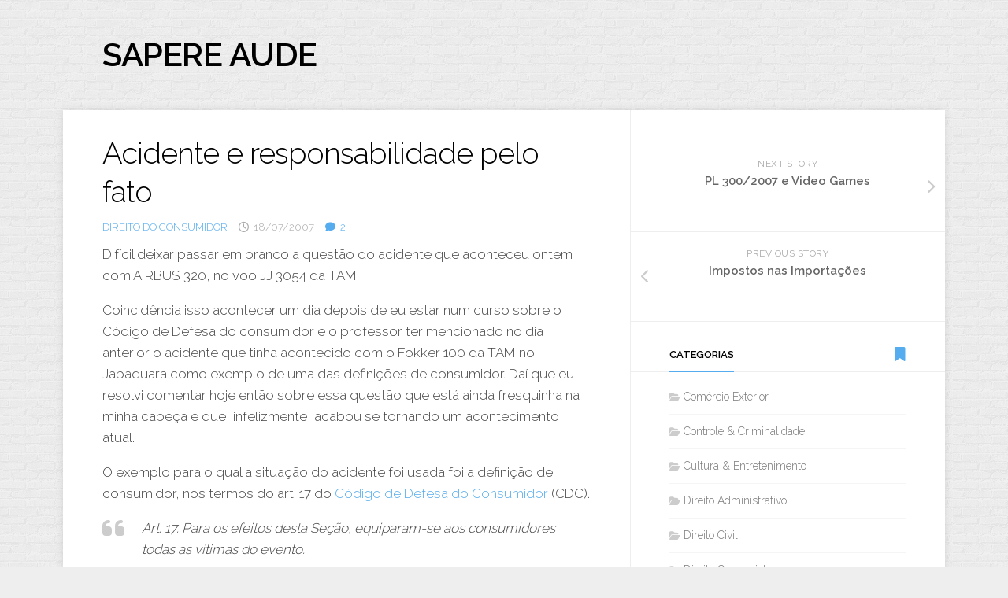

--- FILE ---
content_type: text/html; charset=UTF-8
request_url: https://www.danitoste.com/2007/07/18/acidente-e-responsabilidade-pelo-fato/
body_size: 11212
content:
<!DOCTYPE html> 
<html class="no-js" lang="en-US">

<head>
	<meta charset="UTF-8">
	<meta name="viewport" content="width=device-width, initial-scale=1.0">
	<link rel="profile" href="https://gmpg.org/xfn/11">
		<link rel="pingback" href="https://www.danitoste.com/xmlrpc.php">
		
	<title>Acidente e responsabilidade pelo fato &#8211; SAPERE AUDE</title>
<meta name='robots' content='max-image-preview:large' />
<script>document.documentElement.className = document.documentElement.className.replace("no-js","js");</script>
<link rel='dns-prefetch' href='//fonts.googleapis.com' />
<link rel='dns-prefetch' href='//www.googletagmanager.com' />
<link rel="alternate" type="application/rss+xml" title="SAPERE AUDE &raquo; Feed" href="https://www.danitoste.com/feed/" />
<link rel="alternate" type="application/rss+xml" title="SAPERE AUDE &raquo; Comments Feed" href="https://www.danitoste.com/comments/feed/" />
<link rel="alternate" type="application/rss+xml" title="SAPERE AUDE &raquo; Acidente e responsabilidade pelo fato Comments Feed" href="https://www.danitoste.com/2007/07/18/acidente-e-responsabilidade-pelo-fato/feed/" />
<link rel="alternate" title="oEmbed (JSON)" type="application/json+oembed" href="https://www.danitoste.com/wp-json/oembed/1.0/embed?url=https%3A%2F%2Fwww.danitoste.com%2F2007%2F07%2F18%2Facidente-e-responsabilidade-pelo-fato%2F" />
<link rel="alternate" title="oEmbed (XML)" type="text/xml+oembed" href="https://www.danitoste.com/wp-json/oembed/1.0/embed?url=https%3A%2F%2Fwww.danitoste.com%2F2007%2F07%2F18%2Facidente-e-responsabilidade-pelo-fato%2F&#038;format=xml" />
<style id='wp-img-auto-sizes-contain-inline-css' type='text/css'>
img:is([sizes=auto i],[sizes^="auto," i]){contain-intrinsic-size:3000px 1500px}
/*# sourceURL=wp-img-auto-sizes-contain-inline-css */
</style>
<style id='wp-emoji-styles-inline-css' type='text/css'>

	img.wp-smiley, img.emoji {
		display: inline !important;
		border: none !important;
		box-shadow: none !important;
		height: 1em !important;
		width: 1em !important;
		margin: 0 0.07em !important;
		vertical-align: -0.1em !important;
		background: none !important;
		padding: 0 !important;
	}
/*# sourceURL=wp-emoji-styles-inline-css */
</style>
<style id='wp-block-library-inline-css' type='text/css'>
:root{--wp-block-synced-color:#7a00df;--wp-block-synced-color--rgb:122,0,223;--wp-bound-block-color:var(--wp-block-synced-color);--wp-editor-canvas-background:#ddd;--wp-admin-theme-color:#007cba;--wp-admin-theme-color--rgb:0,124,186;--wp-admin-theme-color-darker-10:#006ba1;--wp-admin-theme-color-darker-10--rgb:0,107,160.5;--wp-admin-theme-color-darker-20:#005a87;--wp-admin-theme-color-darker-20--rgb:0,90,135;--wp-admin-border-width-focus:2px}@media (min-resolution:192dpi){:root{--wp-admin-border-width-focus:1.5px}}.wp-element-button{cursor:pointer}:root .has-very-light-gray-background-color{background-color:#eee}:root .has-very-dark-gray-background-color{background-color:#313131}:root .has-very-light-gray-color{color:#eee}:root .has-very-dark-gray-color{color:#313131}:root .has-vivid-green-cyan-to-vivid-cyan-blue-gradient-background{background:linear-gradient(135deg,#00d084,#0693e3)}:root .has-purple-crush-gradient-background{background:linear-gradient(135deg,#34e2e4,#4721fb 50%,#ab1dfe)}:root .has-hazy-dawn-gradient-background{background:linear-gradient(135deg,#faaca8,#dad0ec)}:root .has-subdued-olive-gradient-background{background:linear-gradient(135deg,#fafae1,#67a671)}:root .has-atomic-cream-gradient-background{background:linear-gradient(135deg,#fdd79a,#004a59)}:root .has-nightshade-gradient-background{background:linear-gradient(135deg,#330968,#31cdcf)}:root .has-midnight-gradient-background{background:linear-gradient(135deg,#020381,#2874fc)}:root{--wp--preset--font-size--normal:16px;--wp--preset--font-size--huge:42px}.has-regular-font-size{font-size:1em}.has-larger-font-size{font-size:2.625em}.has-normal-font-size{font-size:var(--wp--preset--font-size--normal)}.has-huge-font-size{font-size:var(--wp--preset--font-size--huge)}.has-text-align-center{text-align:center}.has-text-align-left{text-align:left}.has-text-align-right{text-align:right}.has-fit-text{white-space:nowrap!important}#end-resizable-editor-section{display:none}.aligncenter{clear:both}.items-justified-left{justify-content:flex-start}.items-justified-center{justify-content:center}.items-justified-right{justify-content:flex-end}.items-justified-space-between{justify-content:space-between}.screen-reader-text{border:0;clip-path:inset(50%);height:1px;margin:-1px;overflow:hidden;padding:0;position:absolute;width:1px;word-wrap:normal!important}.screen-reader-text:focus{background-color:#ddd;clip-path:none;color:#444;display:block;font-size:1em;height:auto;left:5px;line-height:normal;padding:15px 23px 14px;text-decoration:none;top:5px;width:auto;z-index:100000}html :where(.has-border-color){border-style:solid}html :where([style*=border-top-color]){border-top-style:solid}html :where([style*=border-right-color]){border-right-style:solid}html :where([style*=border-bottom-color]){border-bottom-style:solid}html :where([style*=border-left-color]){border-left-style:solid}html :where([style*=border-width]){border-style:solid}html :where([style*=border-top-width]){border-top-style:solid}html :where([style*=border-right-width]){border-right-style:solid}html :where([style*=border-bottom-width]){border-bottom-style:solid}html :where([style*=border-left-width]){border-left-style:solid}html :where(img[class*=wp-image-]){height:auto;max-width:100%}:where(figure){margin:0 0 1em}html :where(.is-position-sticky){--wp-admin--admin-bar--position-offset:var(--wp-admin--admin-bar--height,0px)}@media screen and (max-width:600px){html :where(.is-position-sticky){--wp-admin--admin-bar--position-offset:0px}}

/*# sourceURL=wp-block-library-inline-css */
</style><style id='global-styles-inline-css' type='text/css'>
:root{--wp--preset--aspect-ratio--square: 1;--wp--preset--aspect-ratio--4-3: 4/3;--wp--preset--aspect-ratio--3-4: 3/4;--wp--preset--aspect-ratio--3-2: 3/2;--wp--preset--aspect-ratio--2-3: 2/3;--wp--preset--aspect-ratio--16-9: 16/9;--wp--preset--aspect-ratio--9-16: 9/16;--wp--preset--color--black: #000000;--wp--preset--color--cyan-bluish-gray: #abb8c3;--wp--preset--color--white: #ffffff;--wp--preset--color--pale-pink: #f78da7;--wp--preset--color--vivid-red: #cf2e2e;--wp--preset--color--luminous-vivid-orange: #ff6900;--wp--preset--color--luminous-vivid-amber: #fcb900;--wp--preset--color--light-green-cyan: #7bdcb5;--wp--preset--color--vivid-green-cyan: #00d084;--wp--preset--color--pale-cyan-blue: #8ed1fc;--wp--preset--color--vivid-cyan-blue: #0693e3;--wp--preset--color--vivid-purple: #9b51e0;--wp--preset--gradient--vivid-cyan-blue-to-vivid-purple: linear-gradient(135deg,rgb(6,147,227) 0%,rgb(155,81,224) 100%);--wp--preset--gradient--light-green-cyan-to-vivid-green-cyan: linear-gradient(135deg,rgb(122,220,180) 0%,rgb(0,208,130) 100%);--wp--preset--gradient--luminous-vivid-amber-to-luminous-vivid-orange: linear-gradient(135deg,rgb(252,185,0) 0%,rgb(255,105,0) 100%);--wp--preset--gradient--luminous-vivid-orange-to-vivid-red: linear-gradient(135deg,rgb(255,105,0) 0%,rgb(207,46,46) 100%);--wp--preset--gradient--very-light-gray-to-cyan-bluish-gray: linear-gradient(135deg,rgb(238,238,238) 0%,rgb(169,184,195) 100%);--wp--preset--gradient--cool-to-warm-spectrum: linear-gradient(135deg,rgb(74,234,220) 0%,rgb(151,120,209) 20%,rgb(207,42,186) 40%,rgb(238,44,130) 60%,rgb(251,105,98) 80%,rgb(254,248,76) 100%);--wp--preset--gradient--blush-light-purple: linear-gradient(135deg,rgb(255,206,236) 0%,rgb(152,150,240) 100%);--wp--preset--gradient--blush-bordeaux: linear-gradient(135deg,rgb(254,205,165) 0%,rgb(254,45,45) 50%,rgb(107,0,62) 100%);--wp--preset--gradient--luminous-dusk: linear-gradient(135deg,rgb(255,203,112) 0%,rgb(199,81,192) 50%,rgb(65,88,208) 100%);--wp--preset--gradient--pale-ocean: linear-gradient(135deg,rgb(255,245,203) 0%,rgb(182,227,212) 50%,rgb(51,167,181) 100%);--wp--preset--gradient--electric-grass: linear-gradient(135deg,rgb(202,248,128) 0%,rgb(113,206,126) 100%);--wp--preset--gradient--midnight: linear-gradient(135deg,rgb(2,3,129) 0%,rgb(40,116,252) 100%);--wp--preset--font-size--small: 13px;--wp--preset--font-size--medium: 20px;--wp--preset--font-size--large: 36px;--wp--preset--font-size--x-large: 42px;--wp--preset--spacing--20: 0.44rem;--wp--preset--spacing--30: 0.67rem;--wp--preset--spacing--40: 1rem;--wp--preset--spacing--50: 1.5rem;--wp--preset--spacing--60: 2.25rem;--wp--preset--spacing--70: 3.38rem;--wp--preset--spacing--80: 5.06rem;--wp--preset--shadow--natural: 6px 6px 9px rgba(0, 0, 0, 0.2);--wp--preset--shadow--deep: 12px 12px 50px rgba(0, 0, 0, 0.4);--wp--preset--shadow--sharp: 6px 6px 0px rgba(0, 0, 0, 0.2);--wp--preset--shadow--outlined: 6px 6px 0px -3px rgb(255, 255, 255), 6px 6px rgb(0, 0, 0);--wp--preset--shadow--crisp: 6px 6px 0px rgb(0, 0, 0);}:where(.is-layout-flex){gap: 0.5em;}:where(.is-layout-grid){gap: 0.5em;}body .is-layout-flex{display: flex;}.is-layout-flex{flex-wrap: wrap;align-items: center;}.is-layout-flex > :is(*, div){margin: 0;}body .is-layout-grid{display: grid;}.is-layout-grid > :is(*, div){margin: 0;}:where(.wp-block-columns.is-layout-flex){gap: 2em;}:where(.wp-block-columns.is-layout-grid){gap: 2em;}:where(.wp-block-post-template.is-layout-flex){gap: 1.25em;}:where(.wp-block-post-template.is-layout-grid){gap: 1.25em;}.has-black-color{color: var(--wp--preset--color--black) !important;}.has-cyan-bluish-gray-color{color: var(--wp--preset--color--cyan-bluish-gray) !important;}.has-white-color{color: var(--wp--preset--color--white) !important;}.has-pale-pink-color{color: var(--wp--preset--color--pale-pink) !important;}.has-vivid-red-color{color: var(--wp--preset--color--vivid-red) !important;}.has-luminous-vivid-orange-color{color: var(--wp--preset--color--luminous-vivid-orange) !important;}.has-luminous-vivid-amber-color{color: var(--wp--preset--color--luminous-vivid-amber) !important;}.has-light-green-cyan-color{color: var(--wp--preset--color--light-green-cyan) !important;}.has-vivid-green-cyan-color{color: var(--wp--preset--color--vivid-green-cyan) !important;}.has-pale-cyan-blue-color{color: var(--wp--preset--color--pale-cyan-blue) !important;}.has-vivid-cyan-blue-color{color: var(--wp--preset--color--vivid-cyan-blue) !important;}.has-vivid-purple-color{color: var(--wp--preset--color--vivid-purple) !important;}.has-black-background-color{background-color: var(--wp--preset--color--black) !important;}.has-cyan-bluish-gray-background-color{background-color: var(--wp--preset--color--cyan-bluish-gray) !important;}.has-white-background-color{background-color: var(--wp--preset--color--white) !important;}.has-pale-pink-background-color{background-color: var(--wp--preset--color--pale-pink) !important;}.has-vivid-red-background-color{background-color: var(--wp--preset--color--vivid-red) !important;}.has-luminous-vivid-orange-background-color{background-color: var(--wp--preset--color--luminous-vivid-orange) !important;}.has-luminous-vivid-amber-background-color{background-color: var(--wp--preset--color--luminous-vivid-amber) !important;}.has-light-green-cyan-background-color{background-color: var(--wp--preset--color--light-green-cyan) !important;}.has-vivid-green-cyan-background-color{background-color: var(--wp--preset--color--vivid-green-cyan) !important;}.has-pale-cyan-blue-background-color{background-color: var(--wp--preset--color--pale-cyan-blue) !important;}.has-vivid-cyan-blue-background-color{background-color: var(--wp--preset--color--vivid-cyan-blue) !important;}.has-vivid-purple-background-color{background-color: var(--wp--preset--color--vivid-purple) !important;}.has-black-border-color{border-color: var(--wp--preset--color--black) !important;}.has-cyan-bluish-gray-border-color{border-color: var(--wp--preset--color--cyan-bluish-gray) !important;}.has-white-border-color{border-color: var(--wp--preset--color--white) !important;}.has-pale-pink-border-color{border-color: var(--wp--preset--color--pale-pink) !important;}.has-vivid-red-border-color{border-color: var(--wp--preset--color--vivid-red) !important;}.has-luminous-vivid-orange-border-color{border-color: var(--wp--preset--color--luminous-vivid-orange) !important;}.has-luminous-vivid-amber-border-color{border-color: var(--wp--preset--color--luminous-vivid-amber) !important;}.has-light-green-cyan-border-color{border-color: var(--wp--preset--color--light-green-cyan) !important;}.has-vivid-green-cyan-border-color{border-color: var(--wp--preset--color--vivid-green-cyan) !important;}.has-pale-cyan-blue-border-color{border-color: var(--wp--preset--color--pale-cyan-blue) !important;}.has-vivid-cyan-blue-border-color{border-color: var(--wp--preset--color--vivid-cyan-blue) !important;}.has-vivid-purple-border-color{border-color: var(--wp--preset--color--vivid-purple) !important;}.has-vivid-cyan-blue-to-vivid-purple-gradient-background{background: var(--wp--preset--gradient--vivid-cyan-blue-to-vivid-purple) !important;}.has-light-green-cyan-to-vivid-green-cyan-gradient-background{background: var(--wp--preset--gradient--light-green-cyan-to-vivid-green-cyan) !important;}.has-luminous-vivid-amber-to-luminous-vivid-orange-gradient-background{background: var(--wp--preset--gradient--luminous-vivid-amber-to-luminous-vivid-orange) !important;}.has-luminous-vivid-orange-to-vivid-red-gradient-background{background: var(--wp--preset--gradient--luminous-vivid-orange-to-vivid-red) !important;}.has-very-light-gray-to-cyan-bluish-gray-gradient-background{background: var(--wp--preset--gradient--very-light-gray-to-cyan-bluish-gray) !important;}.has-cool-to-warm-spectrum-gradient-background{background: var(--wp--preset--gradient--cool-to-warm-spectrum) !important;}.has-blush-light-purple-gradient-background{background: var(--wp--preset--gradient--blush-light-purple) !important;}.has-blush-bordeaux-gradient-background{background: var(--wp--preset--gradient--blush-bordeaux) !important;}.has-luminous-dusk-gradient-background{background: var(--wp--preset--gradient--luminous-dusk) !important;}.has-pale-ocean-gradient-background{background: var(--wp--preset--gradient--pale-ocean) !important;}.has-electric-grass-gradient-background{background: var(--wp--preset--gradient--electric-grass) !important;}.has-midnight-gradient-background{background: var(--wp--preset--gradient--midnight) !important;}.has-small-font-size{font-size: var(--wp--preset--font-size--small) !important;}.has-medium-font-size{font-size: var(--wp--preset--font-size--medium) !important;}.has-large-font-size{font-size: var(--wp--preset--font-size--large) !important;}.has-x-large-font-size{font-size: var(--wp--preset--font-size--x-large) !important;}
/*# sourceURL=global-styles-inline-css */
</style>

<style id='classic-theme-styles-inline-css' type='text/css'>
/*! This file is auto-generated */
.wp-block-button__link{color:#fff;background-color:#32373c;border-radius:9999px;box-shadow:none;text-decoration:none;padding:calc(.667em + 2px) calc(1.333em + 2px);font-size:1.125em}.wp-block-file__button{background:#32373c;color:#fff;text-decoration:none}
/*# sourceURL=/wp-includes/css/classic-themes.min.css */
</style>
<link rel='stylesheet' id='blogside-style-css' href='https://www.danitoste.com/wp-content/themes/blogside/style.css?ver=6.9' type='text/css' media='all' />
<style id='blogside-style-inline-css' type='text/css'>
body { font-family: "Raleway", Arial, sans-serif; }

/*# sourceURL=blogside-style-inline-css */
</style>
<link rel='stylesheet' id='blogside-responsive-css' href='https://www.danitoste.com/wp-content/themes/blogside/responsive.css?ver=6.9' type='text/css' media='all' />
<link rel='stylesheet' id='blogside-font-awesome-css' href='https://www.danitoste.com/wp-content/themes/blogside/fonts/all.min.css?ver=6.9' type='text/css' media='all' />
<link rel='stylesheet' id='raleway-css' href='//fonts.googleapis.com/css?family=Raleway%3A400%2C300%2C600&#038;ver=6.9' type='text/css' media='all' />
<script type="text/javascript" src="https://www.danitoste.com/wp-includes/js/jquery/jquery.min.js?ver=3.7.1" id="jquery-core-js"></script>
<script type="text/javascript" src="https://www.danitoste.com/wp-includes/js/jquery/jquery-migrate.min.js?ver=3.4.1" id="jquery-migrate-js"></script>
<script type="text/javascript" src="https://www.danitoste.com/wp-content/themes/blogside/js/jquery.flexslider.min.js?ver=6.9" id="blogside-flexslider-js"></script>
<link rel="https://api.w.org/" href="https://www.danitoste.com/wp-json/" /><link rel="alternate" title="JSON" type="application/json" href="https://www.danitoste.com/wp-json/wp/v2/posts/61" /><link rel="EditURI" type="application/rsd+xml" title="RSD" href="https://www.danitoste.com/xmlrpc.php?rsd" />
<meta name="generator" content="WordPress 6.9" />
<link rel="canonical" href="https://www.danitoste.com/2007/07/18/acidente-e-responsabilidade-pelo-fato/" />
<link rel='shortlink' href='https://www.danitoste.com/?p=61' />
<meta name="generator" content="Site Kit by Google 1.154.0" /><!-- All in one Favicon 4.8 --><link rel="shortcut icon" href="https://www.danitoste.com/wp-content/uploads/sapere.ico" />
<style id="kirki-inline-styles"></style></head>

<body class="wp-singular post-template-default single single-post postid-61 single-format-standard wp-theme-blogside col-2cl full-width">


<a class="skip-link screen-reader-text" href="#page">Skip to content</a>

<div id="wrapper">

	<header id="header">
		
				
				
		<div class="container-inner group">
			
							<div class="group pad">
					<p class="site-title"><a href="https://www.danitoste.com/" rel="home">SAPERE AUDE</a></p>
											<p class="site-description"></p>
									</div>
						
			
		</div><!--/.container-->

	</header><!--/#header-->
	
	<div class="container" id="page">
		<div class="container-inner">			
			<div class="main">
				<div class="main-inner group">
<div class="content">
	<div class="pad group">
		
					<article class="post-61 post type-post status-publish format-standard hentry category-direito-do-consumidor tag-direito-do-consumidor tag-responsabilidade">	
				
				<h1 class="post-title">Acidente e responsabilidade pelo fato</h1>
				
				<ul class="post-meta group">
					<li><a href="https://www.danitoste.com/category/direito-do-consumidor/" rel="category tag">Direito do Consumidor</a></li>
					<li><i class="far fa-clock"></i>18/07/2007</li>
					<li><a href="https://www.danitoste.com/2007/07/18/acidente-e-responsabilidade-pelo-fato/#comments"><i class="fas fa-comment"></i>2</a></li>				</ul><!--/.post-meta-->
				
								
				<div class="clear"></div>
				
				<div class="entry">	
					<p>Difícil deixar passar em branco a questão do acidente que aconteceu ontem com AIRBUS 320, no voo JJ 3054 da TAM.</p>
<p>Coincidência isso acontecer um dia depois de eu estar num curso sobre o Código de Defesa do consumidor e o professor ter mencionado no dia anterior o acidente que tinha acontecido com o Fokker 100 da TAM no Jabaquara como exemplo de uma das definições de consumidor. Daí que eu resolvi comentar hoje então sobre essa questão que está ainda fresquinha na minha cabeça e que, infelizmente, acabou se tornando um acontecimento atual.</p>
<p>O exemplo para o qual a situação do acidente foi usada foi a definição de consumidor, nos termos do art. 17 do <a href="http://www.planalto.gov.br/ccivil_03/LEIS/L8078.htm" title="Site da Presidência - Código de Defesa do Consumidor" target="_blank">Código de Defesa do Consumidor</a> (CDC).</p>
<blockquote><p>Art. 17. Para os efeitos desta Seção, equiparam-se aos consumidores todas as vítimas do evento.</p></blockquote>
<p>A seção de que trata o artigo é a Seção II: <span id="more-61"></span>&#8220;Da responsabilidade pelo fato do produto&#8221;. Isso quer dizer que qualquer possibilidade que as pessoas que estavam no avião (ou as suas famílias em seus nomes) têm de recorrer aos benefícios que o CDC possa lhes garantir nessa situação, também se estenderá às pessoas que estavam no prédio (ou qualquer outro local). Para falar a verdade, eu não sei muito bem como o CDC poderia ser aplicado nessa situação, ou os fundamentos mais corretos para se aplicar num processo para essa situação, mas se há espaço para que os dispositivos  do CDC sejam aplicados, isso se estende a todas as vitimas,  e não apenas aos consumidores da TAM.</p>
<p>Ainda assim e saindo da questão específica dos acidentes, alguns podem perguntar qual a vantagem de invocar o CDC em vez do <a href="http://www.planalto.gov.br/ccivil_03/LEIS/2002/L10406.htm" title="Site da Presidência - Código Civil" target="_blank">Código Civil</a>, por exemplo. O que o CDC faz é reequilibrar a relação de consumo, frente à posição mais vulnerável do consumidor. Entre outras coisas, acho que cabe ressaltar o Capitulo III do CDC, sobre os direitos básicos do consumidor:</p>
<blockquote><p>Art. 6º São direitos básicos do consumidor:<br />
VI &#8211; a efetiva prevenção e reparação de danos patrimoniais e morais, individuais, coletivos e difusos;<br />
VII &#8211; o acesso aos órgãos judiciários e administrativos com vistas à prevenção ou reparação de danos patrimoniais e morais, individuais, coletivos ou difusos, assegurada a proteção Jurídica, administrativa e técnica aos necessitados;<br />
VIII &#8211; a facilitação da defesa de seus direitos, inclusive com a <strong>inversão do ônus da prova</strong>, a seu favor, no processo civil, quando, a critério do juiz, for verossímil a alegação ou quando for ele hipossuficiente, segundo as regras ordinárias de experiências;</p></blockquote>
<p>Uma das coisas que sempre se destaca é essa questão da inversão do ônus da prova, isso quer dizer que, enquanto normalmente quem alega é que tem que provar as suas afirmações; no caso dos direitos do consumidor a situação se inverte, cabe ao fornecedor o ônus de provar que as alegações do consumidor não são verdadeiras.</p>
<p>&#8212;&#8212;&#8212;&#8212;&#8212;&#8212;&#8212;</p>
<p><strong>Notas:</strong></p>
<p>Mais sobre o <a href="http://www.jonnyken.com/blog/2007/07/17/voo-tam-3054-porto-alegre-sao-paulo-air-bus-320/" title="Blog do Jonny - Vôo TAM JJ 3054 Porto Alegre - São Paulo (AIR BUS 320)" target="_blank">Acidente no voo TAM JJ 3054 ( AIRBUS 320)</a>.</p>
<p>Mais sobre a <a href="http://www.datavenia.net/artigos/Direito_Processual_Civil/A_INVERSAO_DO_ONUS_DA_PROVA_NO.htm" title="Micheline Maria M. de Carvalho - A inversão do ônus da prova no Direito do Consumidor" target="_blank">inversão do ônus da prova no Código de Defesa do Consumidor</a>.</p>
										<div class="clear"></div>				
				</div><!--/.entry-->
				
			</article><!--/.post-->				
				
		<div class="clear"></div>
		
		<p class="post-tags"><span>Tags:</span> <a href="https://www.danitoste.com/tag/direito-do-consumidor/" rel="tag">Direito do Consumidor</a><a href="https://www.danitoste.com/tag/responsabilidade/" rel="tag">Responsabilidade</a></p>		
				
		<div class="clear"></div>
		
				
				
		

<h4 class="heading">
	<i class="fas fa-hand-point-right"></i>You may also like...</h4>

<ul class="related-posts group">
	
		<li class="related post-hover">
		<article class="post-139 post type-post status-publish format-standard hentry category-legislativo category-tributos tag-cpmf tag-tributos">

			<div class="post-thumbnail">
				<a href="https://www.danitoste.com/2007/12/13/e-nada-de-cpmf-no-ano-que-vem/">
											<img src="https://www.danitoste.com/wp-content/themes/blogside/img/thumb-medium.png" alt="E nada de CPMF no ano que vem." />
																								</a>
			</div><!--/.post-thumbnail-->
			
			<div class="related-inner">
				
				<h4 class="post-title">
					<a href="https://www.danitoste.com/2007/12/13/e-nada-de-cpmf-no-ano-que-vem/" rel="bookmark">E nada de CPMF no ano que vem.</a>
				</h4><!--/.post-title-->
				
				<div class="post-meta group">
					<p class="post-date">13/12/2007</p>
				</div><!--/.post-meta-->
			
			</div><!--/.related-inner-->

		</article>
	</li><!--/.related-->
		<li class="related post-hover">
		<article class="post-974 post type-post status-publish format-standard hentry category-direito-comercial category-fdsbc-resumos tag-direito-comercial tag-falencia tag-resumo">

			<div class="post-thumbnail">
				<a href="https://www.danitoste.com/2010/11/21/direito-comercial-iii-4%c2%ba-bimestre/">
											<img src="https://www.danitoste.com/wp-content/themes/blogside/img/thumb-medium.png" alt="Direito Comercial III &#8211;  4º Bimestre" />
																								</a>
			</div><!--/.post-thumbnail-->
			
			<div class="related-inner">
				
				<h4 class="post-title">
					<a href="https://www.danitoste.com/2010/11/21/direito-comercial-iii-4%c2%ba-bimestre/" rel="bookmark">Direito Comercial III &#8211;  4º Bimestre</a>
				</h4><!--/.post-title-->
				
				<div class="post-meta group">
					<p class="post-date">21/11/2010</p>
				</div><!--/.post-meta-->
			
			</div><!--/.related-inner-->

		</article>
	</li><!--/.related-->
		<li class="related post-hover">
		<article class="post-916 post type-post status-publish format-standard hentry category-fdsbc-resumos category-medicina-legal tag-fdsbc tag-medicina-legal tag-resumo">

			<div class="post-thumbnail">
				<a href="https://www.danitoste.com/2010/06/22/medicina-legal-2%c2%ba-bimestre/">
											<img src="https://www.danitoste.com/wp-content/themes/blogside/img/thumb-medium.png" alt="Medicina Legal &#8211; 2º Bimestre" />
																								</a>
			</div><!--/.post-thumbnail-->
			
			<div class="related-inner">
				
				<h4 class="post-title">
					<a href="https://www.danitoste.com/2010/06/22/medicina-legal-2%c2%ba-bimestre/" rel="bookmark">Medicina Legal &#8211; 2º Bimestre</a>
				</h4><!--/.post-title-->
				
				<div class="post-meta group">
					<p class="post-date">22/06/2010</p>
				</div><!--/.post-meta-->
			
			</div><!--/.related-inner-->

		</article>
	</li><!--/.related-->
		
</ul><!--/.post-related-->

		
		
<div id="comments" class="themeform">
	
		
		<h3 class="heading">2 Responses</h3>
	
		<ul class="comment-tabs group">
			<li class="active"><a href="#commentlist-container"><i class="fas fa-comments"></i>Comments<span>0</span></a></li>
			<li><a href="#pinglist-container"><i class="fas fa-share"></i>Pingbacks<span>2</span></a></li>
		</ul>

				
				<div id="pinglist-container" class="comment-tab">
			
			<ol class="pinglist">
									<li class="ping">
						<div class="ping-link"><a href="http://www.jonnyken.com/infoblog/2007/07/17/voo-tam-3054-porto-alegre-sao-paulo-air-bus-a320/" class="url" rel="ugc external nofollow">Infoblog &raquo; Vôo TAM 3054 Porto Alegre - São Paulo (AIR BUS A320)</a></div>
						<div class="ping-meta">18/07/2007</div>
						<div class="ping-content"><p>[&#8230;] você queira saber sobre, de um pulinho em&#8221;Acidentes e responsabilidade pelo fato&#8221; no Blog Jurídico da Dani [&#8230;]</p>
</div>
					</li>
									<li class="ping">
						<div class="ping-link"><a href="http://www.infopod.com.br/artigos/voo-tam-3054-porto-alegre-sao-paulo-air-bus-a320/" class="url" rel="ugc external nofollow">Infopod &raquo; Vôo TAM 3054 Porto Alegre - São Paulo (AIR BUS A320)</a></div>
						<div class="ping-meta">05/06/2008</div>
						<div class="ping-content"><p>[&#8230;] você queira saber sobre, de um pulinho em&#8221;Acidentes e responsabilidade pelo fato&#8221; (direito do consumidor) no Blog Jurídico da Dani [&#8230;]</p>
</div>
					</li>
							</ol><!--/.pinglist-->
			
		</div>
		
		
		<div id="respond" class="comment-respond">
		<h3 id="reply-title" class="comment-reply-title">Leave a Reply</h3><form action="https://www.danitoste.com/wp-comments-post.php" method="post" id="commentform" class="comment-form"><p class="comment-notes"><span id="email-notes">Your email address will not be published.</span> <span class="required-field-message">Required fields are marked <span class="required">*</span></span></p><p class="comment-form-comment"><label for="comment">Comment <span class="required">*</span></label> <textarea autocomplete="new-password"  id="a9dc38441b"  name="a9dc38441b"   cols="45" rows="8" maxlength="65525" required="required"></textarea><textarea id="comment" aria-label="hp-comment" aria-hidden="true" name="comment" autocomplete="new-password" style="padding:0 !important;clip:rect(1px, 1px, 1px, 1px) !important;position:absolute !important;white-space:nowrap !important;height:1px !important;width:1px !important;overflow:hidden !important;" tabindex="-1"></textarea><script data-noptimize>document.getElementById("comment").setAttribute( "id", "a874f2d5d35847e59d12b3e673771bba" );document.getElementById("a9dc38441b").setAttribute( "id", "comment" );</script></p><p class="comment-form-author"><label for="author">Name <span class="required">*</span></label> <input id="author" name="author" type="text" value="" size="30" maxlength="245" autocomplete="name" required="required" /></p>
<p class="comment-form-email"><label for="email">Email <span class="required">*</span></label> <input id="email" name="email" type="text" value="" size="30" maxlength="100" aria-describedby="email-notes" autocomplete="email" required="required" /></p>
<p class="comment-form-url"><label for="url">Website</label> <input id="url" name="url" type="text" value="" size="30" maxlength="200" autocomplete="url" /></p>
<p class="comment-form-cookies-consent"><input id="wp-comment-cookies-consent" name="wp-comment-cookies-consent" type="checkbox" value="yes" /> <label for="wp-comment-cookies-consent">Save my name, email, and website in this browser for the next time I comment.</label></p>
<p class="form-submit"><input name="submit" type="submit" id="submit" class="submit" value="Post Comment" /> <input type='hidden' name='comment_post_ID' value='61' id='comment_post_ID' />
<input type='hidden' name='comment_parent' id='comment_parent' value='0' />
</p></form>	</div><!-- #respond -->
	
</div><!--/#comments-->		
	</div><!--/.pad-->
</div><!--/.content-->


	<div class="sidebar s1">
		
		<a class="sidebar-toggle" title="Expand Sidebar"><i class="fa icon-sidebar-toggle"></i></a>
		
		<div class="sidebar-content">
		
			
						<div id="profile" class="group">
																								</div>
			
				<ul class="post-nav group">
		<li class="next"><a href="https://www.danitoste.com/2007/07/24/pl-3002007-e-video-games/" rel="next"><i class="fas fa-chevron-right"></i><strong>Next story</strong> <span>PL 300/2007 e Video Games</span></a></li>
		<li class="previous"><a href="https://www.danitoste.com/2007/07/17/impostos-nas-importacoes/" rel="prev"><i class="fas fa-chevron-left"></i><strong>Previous story</strong> <span>Impostos nas Importações</span></a></li>
	</ul>
			
						
			<div id="categories-4" class="widget widget_categories"><h3 class="group"><span>Categorias</span></h3>
			<ul>
					<li class="cat-item cat-item-5"><a href="https://www.danitoste.com/category/comex/">Comércio Exterior</a>
</li>
	<li class="cat-item cat-item-41"><a href="https://www.danitoste.com/category/controle-da-criminalidade/">Controle &amp; Criminalidade</a>
</li>
	<li class="cat-item cat-item-24"><a href="https://www.danitoste.com/category/entretenimento/">Cultura &amp; Entretenimento</a>
</li>
	<li class="cat-item cat-item-10"><a href="https://www.danitoste.com/category/direito-administrativo/">Direito Administrativo</a>
</li>
	<li class="cat-item cat-item-11"><a href="https://www.danitoste.com/category/direito-civil/">Direito Civil</a>
</li>
	<li class="cat-item cat-item-12"><a href="https://www.danitoste.com/category/direito-comercial/">Direito Comercial</a>
</li>
	<li class="cat-item cat-item-6"><a href="https://www.danitoste.com/category/constitucional/">Direito Constitucional</a>
</li>
	<li class="cat-item cat-item-13"><a href="https://www.danitoste.com/category/direito-do-consumidor/">Direito do Consumidor</a>
</li>
	<li class="cat-item cat-item-14"><a href="https://www.danitoste.com/category/direito-do-trabalho/">Direito do Trabalho</a>
</li>
	<li class="cat-item cat-item-15"><a href="https://www.danitoste.com/category/direito-eleitoral/">Direito Eleitoral</a>
</li>
	<li class="cat-item cat-item-206"><a href="https://www.danitoste.com/category/direito-internacional/">Direito Internacional</a>
</li>
	<li class="cat-item cat-item-16"><a href="https://www.danitoste.com/category/direito-penal/">Direito Penal</a>
</li>
	<li class="cat-item cat-item-38"><a href="https://www.danitoste.com/category/processo/">Direito Processual</a>
</li>
	<li class="cat-item cat-item-17"><a href="https://www.danitoste.com/category/direito-romano/">Direito Romano</a>
</li>
	<li class="cat-item cat-item-176"><a href="https://www.danitoste.com/category/direito-tributario/">Direito Tributário</a>
</li>
	<li class="cat-item cat-item-18"><a href="https://www.danitoste.com/category/direitos-autorais/">Direitos Autorais</a>
</li>
	<li class="cat-item cat-item-19"><a href="https://www.danitoste.com/category/direitos-fundamentais/">Direitos Fundamentais</a>
</li>
	<li class="cat-item cat-item-20"><a href="https://www.danitoste.com/category/diversos/">Diversos</a>
</li>
	<li class="cat-item cat-item-22"><a href="https://www.danitoste.com/category/duvidas/">Duvidas</a>
</li>
	<li class="cat-item cat-item-26"><a href="https://www.danitoste.com/category/fdsbc-resumos/">FDSBC Resumos</a>
</li>
	<li class="cat-item cat-item-27"><a href="https://www.danitoste.com/category/filosofia-juridica/">Filosofia JurÃ­dica</a>
</li>
	<li class="cat-item cat-item-29"><a href="https://www.danitoste.com/category/informatica/">InformÃ¡tica</a>
</li>
	<li class="cat-item cat-item-30"><a href="https://www.danitoste.com/category/institutos/">Institutos &amp; Doutrina</a>
</li>
	<li class="cat-item cat-item-33"><a href="https://www.danitoste.com/category/legislativo/">Legislativo</a>
</li>
	<li class="cat-item cat-item-225"><a href="https://www.danitoste.com/category/medicina-legal/">Medicina Legal</a>
</li>
	<li class="cat-item cat-item-4"><a href="https://www.danitoste.com/category/advocacia/">OAB &amp; Advocacia</a>
</li>
	<li class="cat-item cat-item-162"><a href="https://www.danitoste.com/category/podcast-decodificando/">PodCast Decodificando</a>
</li>
	<li class="cat-item cat-item-173"><a href="https://www.danitoste.com/category/pratica-juridica/">Pratica JurÃ­dica</a>
</li>
	<li class="cat-item cat-item-36"><a href="https://www.danitoste.com/category/semanajur-fdsbc/">Semanajur &#8211; FDSBC</a>
</li>
	<li class="cat-item cat-item-37"><a href="https://www.danitoste.com/category/sociologia/">Sociologia</a>
</li>
	<li class="cat-item cat-item-39"><a href="https://www.danitoste.com/category/tributos/">Tributos</a>
</li>
			</ul>

			</div><div id="meta-4" class="widget widget_meta"><h3 class="group"><span>Meta</span></h3>
		<ul>
						<li><a href="https://www.danitoste.com/wp-login.php">Log in</a></li>
			<li><a href="https://www.danitoste.com/feed/">Entries feed</a></li>
			<li><a href="https://www.danitoste.com/comments/feed/">Comments feed</a></li>

			<li><a href="https://wordpress.org/">WordPress.org</a></li>
		</ul>

		</div><div id="custom_html-2" class="widget_text widget widget_custom_html"><h3 class="group"><span>Bookmark</span></h3><div class="textwidget custom-html-widget"><span class="widget widget_meta">

<ul>
<li><a href="https://infopod.com.br">Infopod</a></li>
<li><a href="https://simonecabredo.adv.br">Simone Cabredo Advogada Criminalista</a></li>
<li><a href="https://vovospontocom.com">Vovos Pontocom</a></li>
</ul>
</span></div></div>			
		</div><!--/.sidebar-content-->
		
	</div><!--/.sidebar-->
	

				</div><!--/.main-inner-->
			</div><!--/.main-->			
		</div><!--/.container-inner-->
	</div><!--/.container-->
	
	<footer id="footer">
	
					
		
		<div class="container" id="footer-bottom">
		
						
			<div class="container-inner">
				
				<a id="back-to-top" href="#"><i class="fas fa-angle-up"></i></a>
				
				<div class="pad group">
					
					<div class="grid one-half">
						
												
						<div id="copyright">
															<p>SAPERE AUDE &copy; 2026. All Rights Reserved.</p>
													</div><!--/#copyright-->
						
												<div id="credit">
							<p>Powered by <a href="http://wordpress.org" rel="nofollow">WordPress</a>. Theme by <a href="http://alx.media" rel="nofollow">Alx</a>.</p>
						</div><!--/#credit-->
												
					</div>
					
					<div class="grid one-half last">	
																								</div>
				
				</div><!--/.pad-->
				
			</div><!--/.container-inner-->
		</div><!--/.container-->
		
	</footer><!--/#footer-->
	
</div><!--/#wrapper-->

<script type="speculationrules">
{"prefetch":[{"source":"document","where":{"and":[{"href_matches":"/*"},{"not":{"href_matches":["/wp-*.php","/wp-admin/*","/wp-content/uploads/*","/wp-content/*","/wp-content/plugins/*","/wp-content/themes/blogside/*","/*\\?(.+)"]}},{"not":{"selector_matches":"a[rel~=\"nofollow\"]"}},{"not":{"selector_matches":".no-prefetch, .no-prefetch a"}}]},"eagerness":"conservative"}]}
</script>
	<script>
	/(trident|msie)/i.test(navigator.userAgent)&&document.getElementById&&window.addEventListener&&window.addEventListener("hashchange",function(){var t,e=location.hash.substring(1);/^[A-z0-9_-]+$/.test(e)&&(t=document.getElementById(e))&&(/^(?:a|select|input|button|textarea)$/i.test(t.tagName)||(t.tabIndex=-1),t.focus())},!1);
	</script>
	<script type="text/javascript" src="https://www.danitoste.com/wp-content/themes/blogside/js/jquery.fitvids.js?ver=6.9" id="blogside-fitvids-js"></script>
<script type="text/javascript" src="https://www.danitoste.com/wp-content/themes/blogside/js/owl.carousel.min.js?ver=6.9" id="blogside-owl-carousel-js"></script>
<script type="text/javascript" src="https://www.danitoste.com/wp-content/themes/blogside/js/scripts.js?ver=6.9" id="blogside-scripts-js"></script>
<script type="text/javascript" src="https://www.danitoste.com/wp-content/themes/blogside/js/nav.js?ver=1733356750" id="blogside-nav-script-js"></script>
<script id="wp-emoji-settings" type="application/json">
{"baseUrl":"https://s.w.org/images/core/emoji/17.0.2/72x72/","ext":".png","svgUrl":"https://s.w.org/images/core/emoji/17.0.2/svg/","svgExt":".svg","source":{"concatemoji":"https://www.danitoste.com/wp-includes/js/wp-emoji-release.min.js?ver=6.9"}}
</script>
<script type="module">
/* <![CDATA[ */
/*! This file is auto-generated */
const a=JSON.parse(document.getElementById("wp-emoji-settings").textContent),o=(window._wpemojiSettings=a,"wpEmojiSettingsSupports"),s=["flag","emoji"];function i(e){try{var t={supportTests:e,timestamp:(new Date).valueOf()};sessionStorage.setItem(o,JSON.stringify(t))}catch(e){}}function c(e,t,n){e.clearRect(0,0,e.canvas.width,e.canvas.height),e.fillText(t,0,0);t=new Uint32Array(e.getImageData(0,0,e.canvas.width,e.canvas.height).data);e.clearRect(0,0,e.canvas.width,e.canvas.height),e.fillText(n,0,0);const a=new Uint32Array(e.getImageData(0,0,e.canvas.width,e.canvas.height).data);return t.every((e,t)=>e===a[t])}function p(e,t){e.clearRect(0,0,e.canvas.width,e.canvas.height),e.fillText(t,0,0);var n=e.getImageData(16,16,1,1);for(let e=0;e<n.data.length;e++)if(0!==n.data[e])return!1;return!0}function u(e,t,n,a){switch(t){case"flag":return n(e,"\ud83c\udff3\ufe0f\u200d\u26a7\ufe0f","\ud83c\udff3\ufe0f\u200b\u26a7\ufe0f")?!1:!n(e,"\ud83c\udde8\ud83c\uddf6","\ud83c\udde8\u200b\ud83c\uddf6")&&!n(e,"\ud83c\udff4\udb40\udc67\udb40\udc62\udb40\udc65\udb40\udc6e\udb40\udc67\udb40\udc7f","\ud83c\udff4\u200b\udb40\udc67\u200b\udb40\udc62\u200b\udb40\udc65\u200b\udb40\udc6e\u200b\udb40\udc67\u200b\udb40\udc7f");case"emoji":return!a(e,"\ud83e\u1fac8")}return!1}function f(e,t,n,a){let r;const o=(r="undefined"!=typeof WorkerGlobalScope&&self instanceof WorkerGlobalScope?new OffscreenCanvas(300,150):document.createElement("canvas")).getContext("2d",{willReadFrequently:!0}),s=(o.textBaseline="top",o.font="600 32px Arial",{});return e.forEach(e=>{s[e]=t(o,e,n,a)}),s}function r(e){var t=document.createElement("script");t.src=e,t.defer=!0,document.head.appendChild(t)}a.supports={everything:!0,everythingExceptFlag:!0},new Promise(t=>{let n=function(){try{var e=JSON.parse(sessionStorage.getItem(o));if("object"==typeof e&&"number"==typeof e.timestamp&&(new Date).valueOf()<e.timestamp+604800&&"object"==typeof e.supportTests)return e.supportTests}catch(e){}return null}();if(!n){if("undefined"!=typeof Worker&&"undefined"!=typeof OffscreenCanvas&&"undefined"!=typeof URL&&URL.createObjectURL&&"undefined"!=typeof Blob)try{var e="postMessage("+f.toString()+"("+[JSON.stringify(s),u.toString(),c.toString(),p.toString()].join(",")+"));",a=new Blob([e],{type:"text/javascript"});const r=new Worker(URL.createObjectURL(a),{name:"wpTestEmojiSupports"});return void(r.onmessage=e=>{i(n=e.data),r.terminate(),t(n)})}catch(e){}i(n=f(s,u,c,p))}t(n)}).then(e=>{for(const n in e)a.supports[n]=e[n],a.supports.everything=a.supports.everything&&a.supports[n],"flag"!==n&&(a.supports.everythingExceptFlag=a.supports.everythingExceptFlag&&a.supports[n]);var t;a.supports.everythingExceptFlag=a.supports.everythingExceptFlag&&!a.supports.flag,a.supports.everything||((t=a.source||{}).concatemoji?r(t.concatemoji):t.wpemoji&&t.twemoji&&(r(t.twemoji),r(t.wpemoji)))});
//# sourceURL=https://www.danitoste.com/wp-includes/js/wp-emoji-loader.min.js
/* ]]> */
</script>
<script defer src="https://static.cloudflareinsights.com/beacon.min.js/vcd15cbe7772f49c399c6a5babf22c1241717689176015" integrity="sha512-ZpsOmlRQV6y907TI0dKBHq9Md29nnaEIPlkf84rnaERnq6zvWvPUqr2ft8M1aS28oN72PdrCzSjY4U6VaAw1EQ==" data-cf-beacon='{"version":"2024.11.0","token":"73aeeeb44b2a424e8c90b5def4138cd4","r":1,"server_timing":{"name":{"cfCacheStatus":true,"cfEdge":true,"cfExtPri":true,"cfL4":true,"cfOrigin":true,"cfSpeedBrain":true},"location_startswith":null}}' crossorigin="anonymous"></script>
</body>
</html>